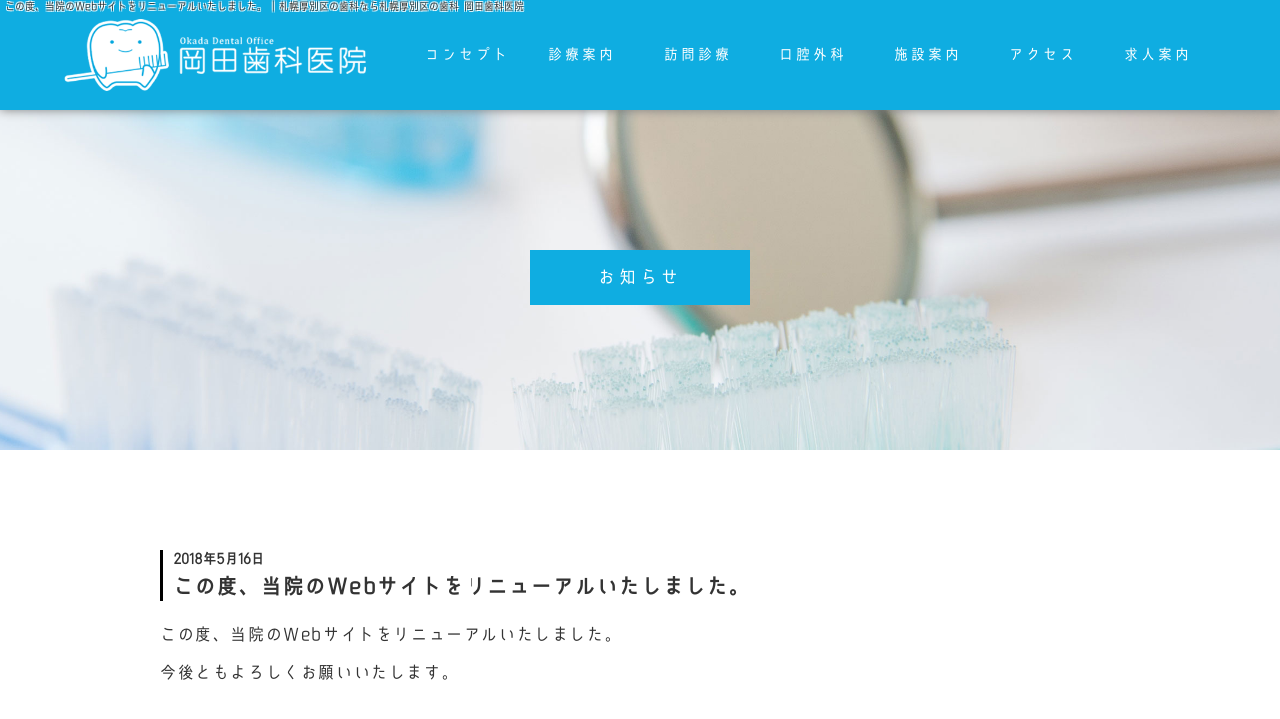

--- FILE ---
content_type: text/css
request_url: http://www.dent-okada.com/css/reset.css
body_size: 1390
content:
@import url(http://fonts.googleapis.com/earlyaccess/notosansjapanese.css);html,legend{color:#000}.a_b a,.a_g a,.a_w a{text-decoration:none}#yui3-css-stamp.cssreset,.br1024,.br480,.br740{display:none}html{background:#FFF}blockquote,body,code,dd,div,dl,dt,fieldset,form,h1,h2,h3,h4,h5,h6,input,legend,li,ol,p,pre,td,textarea,th,ul{margin:0;padding:0}table{border-collapse:collapse;border-spacing:0}fieldset,img{border:0}address,caption,cite,code,dfn,em,strong,th,var{font-style:normal;font-weight:400}ol,ul{list-style:none}caption,th{text-align:left}h1,h2,h3,h4,h5,h6{font-size:100%;font-weight:400}q:after,q:before{content:''}abbr,acronym{border:0;font-variant:normal}sup{vertical-align:text-top}sub{vertical-align:text-bottom}input,select,textarea{font-family:inherit;font-size:inherit;font-weight:inherit}@font-face{font-family:UtsukushiFONT;src:url(../webfont/UtsukushiFONT.woff) format("truetype");-ms-font-feature-settings:"normal";color:#000}@font-face{font-family:CenturyGothicStd-Bold;src:url(../webfont/CenturyGothicStd-Bold.woff) format("truetype");-ms-font-feature-settings:"normal";color:#000}@font-face{font-family:CenturyGothicStd;src:url(../webfont/CenturyGothicStd.woff) format("truetype");-ms-font-feature-settings:"normal";color:#000}@font-face{font-family:smart;src:url(../webfont/smart.woff) format("truetype");-ms-font-feature-settings:"normal";color:#000}body{font-family:smart;font-size:16px;overflow-x:hidden}#topcontrol{background-color:#0fade1;color:#FFF;font-size:40px;line-height:0;padding:0 10px 5px;z-index:999}p{line-height:1.8em;letter-spacing:.1em}.font16,.font18,.font20,.font22,.font24,.font26{line-height:normal}.img100 img{width:100%;height:auto}.container1280,.container1440,.container1520,.container1600,.container1720,.cy_container{width:97%;margin:0 auto}.a_h a,.cy_hover{-webkit-transition:.3s ease-in-out;-moz-transition:.3s ease-in-out;-o-transition:.3s ease-in-out;transition:.3s ease-in-out}.cy_container{max-width:960px}.container1440{max-width:1440px}.container1280{max-width:1280px}.container1720{max-width:1720px}.container1600{max-width:1600px}.container1520{max-width:1520px}.container710{width:94%;margin:0 auto;max-width:710px}.font{font-family:"ヒラギノ明朝 ProN W6",HiraMinProN-W6,"HG明朝E","ＭＳ Ｐ明朝","MS PMincho","MS 明朝",serif}.font0{font-family:"ヒラギノ明朝 ProN W3","Hiragino Mincho ProN","游明朝",YuMincho,"MS P明朝","MS PMincho",serif;-webkit-font-smoothing:antialiased;font-smoothing:antialiased;-webkit-tap-highlight-color:transparent}.font1{font-family:UtsukushiFONT}.font2{font-family:CenturyGothicStd-Bold}.font3{font-family:CenturyGothicStd}.font26{font-size:26px}.font24{font-size:24px}.font22{font-size:22px}.font20{font-size:20px}.font18{font-size:18px}.font16{font-size:16px}.posi{position:relative}#cy_h1{position:absolute;top:0;left:0;padding:0 5px;z-index:99999!important;font-size:10px;text-shadow:#fff 1px 1px 0,#fff -1px 1px 0,#fff 1px -1px 0,#fff -1px -1px 0}.z10,.z500{position:relative}.tel-link2,.tel-link2 a{text-decoration:none;color:inherit}.z500{z-index:500}.z10{z-index:10}.color_g{color:#43a11c}.a_w a{color:#FFF}.a_b a{color:#000}.a_g a{color:#43a11c}.brnone1024{display:block}@media only screen and (max-width:1024px){.cy_container{width:97%}.font22,.font24,.font26{font-size:18px}.font20{font-size:16px}.font16,.font18{font-size:14px}.br1024{display:block}.brnone1024{display:none}}@media only screen and (max-width:740px){body{font-size:13px}.container1280,.container1440,.container1520,.container1720,.cy_container{width:94%}.br740{display:block}.brnone740{display:none}}@media only screen and (max-width:480px){.br480{display:block}.brnone480{display:none}}

--- FILE ---
content_type: text/css
request_url: http://www.dent-okada.com/css/index.css
body_size: 6378
content:
@charset "utf-8";
.flex_div {
	display: -webkit-flex;
	display: -moz-flex;
	display: -ms-flex;
	display: -o-flex;
	display: flex;
	-webkit-flex-wrap: wrap; /* Safari */
	flex-wrap: wrap;
}
.flex_space_bet {
	-webkit-justify-content: space-between; /* Safari */
	justify-content: space-between;
}
.flex_center {
	-webkit-align-items: center; /* Safari */
	align-items: center;
}
.flex_space_aro {
	-webkit-justify-content: space-around; /* Safari */
	justify-content: space-around;
}
.flex_row {
	-webkit-flex-direction: row-reverse; /* Safari */
	flex-direction: row-reverse;
}
.flex_row_reverse {
	-webkit-flex-flow: row-reverse wrap-reverse;/*--- safari（PC）用 ---*/
	flex-flow: row-reverse wrap-reverse;
}


.flexslider {
    position: relative;
    width: 100%;
    height: 100vh;
}


#fade1 {
    background-image: url(../images/fade1.jpg);
}
#fade2 {
    background-image: url(../images/fade2.jpg);
}
#fade3 {
    background-image: url(../images/fade3.jpg);
}
#fade1,  #fade2,  #fade3 {
	position: relative;
    background-position: 50% ;
    background-repeat: no-repeat;
    background-size: cover;
	width: 100%;
    height: 100vh;
}





/**************************** index **********************************/

.iback1{
	background-image: url(../images/i1.jpg);
	position: relative;
	background-size: cover;
	background-position: 50%;
	width: 100%;
	height: 100vh;
}
.aback1,.rback1,.cback1,.fback1,.vback1,.pback1,.uback1{
	position: relative;
	background-size: cover;
	background-position: 50%;
	width: 100%;
	height: 450px;
}
.aback1{
	background-image: url(../images/a1.jpg);
}
.rback1{
	background-image: url(../images/r1.jpg);
}
.cback1{
	background-image: url(../images/c1.jpg);
}
.fback1{
	background-image: url(../images/f1.jpg);
}
.vback1{
	background-image: url(../images/v1.jpg);
}
.pback1{
	background-image: url(../images/p1.jpg);
}
.dback1{
	background-image: url(../images/d1.jpg);
}
.uback1{
	background-image: url(../images/u1.jpg);
}

.imenu{
	position: fixed!important;
	z-index: 9999;
	width: 100%;
	bottom: 0;
}
.amenu {
    position: fixed;
    width: 100%;
    z-index: 9999;
    background-color: #0fade1;
    padding: 0 5%;
    box-shadow: 0 0 10px grey;
}
.amenu1{
	display: flex;
	flex-wrap: wrap;
	justify-content: space-between;
	align-items: center;
}
.amenu10{
	width: 30%;
}
.amenu11 img{
	width: auto;
	height: 80px;
}
.amenu20{
	width: 70%;
}

.amenu12 ul{
	display: flex;
	flex-wrap: wrap;
	justify-content: space-between;
}
.amenu12 ul li {
    width: 14.28%;
    text-align: center;
    font-size: 16px;
}
.amenu12 ul li a{
	display: block;
	position: relative;
	color: #fff;
	text-decoration: none;
	letter-spacing: 3px;
    padding: 45px 0;
	
}
.amenu12 ul li a:after{
	display: none;
	-webkit-transition: 0.3s ease-in-out;
    -moz-transition: 0.3s ease-in-out;
    -o-transition: 0.3s ease-in-out;
    transition: 0.3s ease-in-out;
}
.amenu12 ul li a:hover:after{
	display: block;
	position: absolute;
	top: 91px;
	right: 0;
	bottom: 0;
	left: 0;
	margin: auto auto;
	content: "▲";
	color: #0d82a8;
	font-size: 20px;
}

#drop_nav{
	position: absolute;
	z-index: 0;
	top: 0;
	left: 0;
	width: 100%;
	padding: 45px 10%;
	background-color: #0fade1;
	box-shadow: 0 0 30px gray;
	color: #fff;
	font-size: 16px;
}
#drop_nav a{
	color: #fff;
}

 /******************
.amenu102 .pull{
	display: none;
}
.amenu102:hover .pull{
	display: block;
}
.pull{
	position: absolute;
	top: 100px;
	left: 0;
	width: 100%;
	padding: 60px 0;
	background-color: #0fade1;
	box-shadow: 0 0 30px gray;
}
.pull ul{
	display: flex;
	flex-wrap: wrap;
	justify-content: center;
}
.pull ul li{
	padding: 0 2.5%;
}
.pull ul li a{
	border-left: 8px solid #fff;
	padding-left: 10px;
}

**************************/



.atitle{
	position: absolute;
	top: 105px;
	right: 0;
	bottom: 0;
	left: 0;
	margin: auto auto;
	background-color: #0fade1;
	width: 220px;
	height: 55px;
	color: #fff;
}
.atitle p {
    text-align: center;
    vertical-align: middle;
    font-size: 17px;
    letter-spacing: 4px;
	padding-top: 12px;
}

#cy_footer{
	background-color: #0fade1;
	padding: 60px 0;
}
#cy_footer2{
	background-color: #0fade1;
	padding: 60px 0 150px 0;
}

.afooter1{
	width: 385px;
	display: block;
	margin: 0 auto;
	text-align: center;
}
.afooter2 img{
	width: 140px;
	height: auto;
}
.afooter3{
	margin: 60px 0;
	color: #fff;
}
.afooter3 p{
	line-height: 1.7;
}
.afooter3 span{
	font-size: 28px;
	letter-spacing: 5px;
}
.afooter4 a{
	color: #fff;
}

.iback2{
	position: absolute;
	top: 25px;
	right: 100px;
	font-size: 24px;
	color: #0fade1;
}
.iback2 img{
	position: relative;
	top: -2px;
	width: 25px;
	height: auto;
	margin-right: 13px;
}
.iback3{
	position: absolute;
	top: 32%;
	right: 80px;
	margin: auto auto;
	font-size: 60px;
	color: #0fade1;
}
.iback3 p{
	text-shadow: #fff 1px 1px 0px, #fff -1px 1px 0px,
             #fff 1px -1px 0px, #fff -1px -1px 0px;
}
.iback3 p span{
	position: relative;
	top: -70px;
	font-size: 13px;
}

.iback4{
	position: absolute;
	bottom: 18%;
	right: 68px;
}
.iback4 a{
	text-decoration: none;
}
.iback41{
	background-color: #fff;
	border-radius: 30px;
	display: block;
}
.iback40{
	color: #0fade1;
	font-size: 20px;
	padding-left: 20px;
	text-shadow: #fff 1px 1px 0px, #fff -1px 1px 0px,
             #fff 1px -1px 0px, #fff -1px -1px 0px;}
.iback41{
	margin-top: 5px;
}
.iback41 ul{
	display: flex;
	flex-wrap: wrap;
	justify-content: space-between;
}
.iback41 ul li{
	padding: 10px 20px;
}
.iback41 ul li:nth-child(1) p{
	color: #0fade1;
}
.iback41 ul li:nth-child(2) p{
	color: #333;
}

.i1{
	background-image: url(../images/i2.png);
	background-size: auto 230px;
	background-repeat: repeat;
	background-position: 50% 47%;
	width: 100%;
	padding: 110px 0;
	text-align: center;
}
.i1 a{
	text-decoration: none;
}
.i11{
	position: relative;
	font-size: 40px;
}
.i11:after{
	position: absolute;
	top: 38px;
	right: 0;
	bottom: 0;
	left: 0;
	margin: auto auto;
	content: "－ ご挨拶 －";
	color: #ee4141;
	font-size: 14px;
}
.i12{
	margin: 70px 0;
	line-height: 2.4;
}
.i13 p{
	border: 1px solid #0fade1;;
	background-color: #0fade1;
	border-radius: 30px;
	width: 280px;
	display: block;
	margin: 0 auto;
	padding: 8px 0;
	color: #fff;
-webkit-transition: 0.3s ease-in-out;
    -moz-transition: 0.3s ease-in-out;
    -o-transition: 0.3s ease-in-out;
    transition: 0.3s ease-in-out;
}
.i13 p:hover{
	border: 1px solid #0fade1;
	background-color: #fff;
	border-radius: 30px;
	width: 280px;
	display: block;
	margin: 0 auto;
	padding: 8px 0;
	color: #0fade1;
}

.i2{
	background-color: #f9ea6d;
	padding: 100px 0;
}
.i20{
	position: relative;
	font-size: 40px;
	text-align: center;
}
.i20:after{
	position: absolute;
	top: 38px;
	right: 0;
	bottom: 0;
	left: 0;
	margin: auto auto;
	content: "－ 診療案内 －";
	color: #ee4141;
	font-size: 14px;
}

.i21{
	margin-top: 80px;
}
.i21 ul{
	display: flex;
	flex-wrap: wrap;
	justify-content: space-between;
}
.i21 ul li{
	width: 33.333%;
	padding: 0 8%;
}
.i211 img{
	width: 100%;
}
.i2111{
	margin: 40px auto;
	width: 195px;
	min-height: 120px;
}

.i2 a{
	text-decoration: none;
}
.i23 p{
	border: 1px solid #0fade1;;
	background-color: #0fade1;
	border-radius: 30px;
	width: 220px;
	display: block;
	margin: 0 auto;
	padding: 8px 0;
	color: #fff;
	text-align: center;
-webkit-transition: 0.3s ease-in-out;
    -moz-transition: 0.3s ease-in-out;
    -o-transition: 0.3s ease-in-out;
    transition: 0.3s ease-in-out;
}
.i23 p:hover{
	border: 1px solid #0fade1;
	background-color: #fff;
	border-radius: 30px;
	width: 220px;
	display: block;
	margin: 0 auto;
	padding: 8px 0;
	color: #0fade1;
}

.i3{
	background-image: url(../images/i2.png);
	background-size: auto 230px;
	background-repeat: repeat;
	background-position: 50% 47%;
	width: 100%;
	padding: 110px 0;
	text-align: center;
}
.i3 a{
	text-decoration: none;
}
.i3 ul{
	display: flex;
	flex-wrap: wrap;
	justify-content: space-between;
	align-items: center;
}
.i3 ul li{
	width: 45%;
}
.i311 img{
	width: 100%;
}

.i30{
	position: relative;
	font-size: 40px;
	text-align: left;
}
.i30:after{
	position: absolute;
	top: 38px;
	right: 0;
	bottom: 0;
	left: 0;
	margin: auto auto;
	content: "－ 施設案内 －";
	color: #ee4141;
	font-size: 14px;
}
.i3121{
	margin: 60px 0;
	text-align: left;
}

.i33{
	float: right;
}
.i33 p{
	border: 1px solid #0fade1;;
	background-color: #0fade1;
	border-radius: 30px;
	width: 220px;
	display: block;
	margin: 0 auto;
	padding: 8px 0;
	color: #fff;
	text-align: center;
-webkit-transition: 0.3s ease-in-out;
    -moz-transition: 0.3s ease-in-out;
    -o-transition: 0.3s ease-in-out;
    transition: 0.3s ease-in-out;
}
.i33 p:hover{
	border: 1px solid #0fade1;
	background-color: #fff;
	border-radius: 30px;
	width: 220px;
	display: block;
	margin: 0 auto;
	padding: 8px 0;
	color: #0fade1;
}

.i4{
	margin-top: 80px;
}
.i4 ul{
	display: flex;
	flex-wrap: wrap;
	align-items: center;
}
.i4 ul li{
	width: 50%;
}
.i41{
	padding: 0 15%;
}
.i411{
	margin-top: 60px;
	font-size: 16px;
}
.i412{
	font-size: 18px;
}


.map_div1 {
  width: 100%;
  height: 700px;
}

.map_div1 iframe {
  width: 100%;
  height: 100%;
}









/************************* access *****************************/







.all{
	margin: 100px 0 150px 0;
}
.a1 ul{
	display: flex;
	flex-wrap: wrap;
	justify-content: space-between;
}
.a1 ul li{
	width: 47%;
}
.posi100{
	position: relative;
	height: 520px;
}
#map1 {
    position: absolute;
    top: 0;
    left: 0;
    width: 100%;
    height: 520px;
    overflow: hidden;
}
.posi1000{
	position: relative;
	height: 700px;
}
.map2 {
    height: 700px!important;
}
.a121{
	font-size: 24px;
	letter-spacing: 6px;
}
.a122{
	margin: 10px 0;
}
.a123{
	margin-top: 20px;
	position: relative;
	background-color: #0fade1;
	padding: 8px 0;
	color: #fff;
}
.a1000{
	position: absolute;
	top: 6px;
	left: 32px;
	width: 20px;
	height: auto;
}
.a1001{
	position: absolute;
	top: 8px;
	left: 30px;
	width: 23px;
	height: auto;
}
.a1230{
	position: absolute;
	top: 8px;
	right: 30px;
}
.a1231{
	position: absolute;
	top: 8px;
	right: 36px;
}
.a1232{
	text-align: center;
	letter-spacing: 5px;
}
.a124{
	margin: 30px 0;
	text-align: center;
	letter-spacing: 3px;
	line-height: 2;
}
.i412{
	font-size: 16px;
}
.map_div2 {
  width: 100%;
  height: 520px;
}

.map_div2 iframe {
  width: 100%;
  height: 100%;
}





table.type06{
	width: 100%;
}
table, th, td {
  border-collapse: collapse;
  border: 1px solid #0fade1;
  line-height: 1.5;
  text-align: center;
}

table.type06 th:nth-child(1) {
  width: 20%;
  padding: 7px;
  font-weight: bold;
  vertical-align: top;
  background: #0fade1;
  color: #ffffff;
}
table.type06 th:nth-child(n+2) {
  width: 10%;
  padding: 7px;
  font-weight: bold;
  vertical-align: top;
  background: #0fade1;
  color: #ffffff;
}

table.type06 td {
  width: 10px;
  padding: 12px;
  vertical-align: middle;
  color: #0fade1;
  letter-spacing: 2px;
}



/**************************** recruit *****************************/


.r1{
	background-color: #fff;
	box-shadow: 0 0 20px #cfcfcf;
	padding: 8% 10%;
}
.r10{
	display: flex;
	flex-wrap: wrap;
	justify-content: space-between;
}
.r100{
	width: 46%;
}
.r111 img{
	width: 100%;
	height: auto;
}
.r111 p{
	margin-top: 20px;
}
.r112{
	border-top: 1px solid #434343;
	border-bottom: 1px solid #434343;
}
.r1121{
	position: relative;
	top: -17px;
	text-align: center;
	background-color: #fff;
	width: 150px;
	display: block;
	margin: 0 auto;
	font-size: 18px;
	letter-spacing: 5px;
}
.r113{
	padding: 10px 0 40px 0;
	font-size: 16px;
}
.r113 ul{
	margin: 23px 0;
	display: flex;
	flex-wrap: wrap;
}
.r113 ul li:nth-child(1){
	width: 35%;
}
.rjyosyu{
	font-size: 13px;
}




/***************************** concept *******************************/



.c11{
	display: flex;
	flex-wrap: wrap;
	justify-content: space-between;
}
.c12{
	width: 45%;
}
.c13{
	width: 50%;
}
.c121{
	background-image: url(../images/c2.jpg);
	background-size: cover;
	background-position: 50% 0;
	width: 100%;
	height: 450px;
}
.c1311{
	font-size: 20px;
}
.c1311 span{
	font-size: 14px;
}
.c1312{
	margin-top: 20px;
}
.c1313{
	margin: 40px 0;
	position: relative;
	font-size: 24px;
	font-family: CenturyGothicStd;
	color: #0fade1;
}
.c1313 img{
	position: absolute;
	top: -25px;
	right: 70px;
	width: 55px;
	height: auto;
}
.c2{
	margin-top: 100px;
}
.c221{
	background-image: url(../images/c5.jpg);
	background-size: cover;
	background-position: 50% 0;
	width: 100%;
	height: 450px;
}


/************************* information ******************************/


.f1 ul{
	display: flex;
	flex-wrap: wrap;
	justify-content: space-between;
}
.f1 ul li{
	width: 45%;
}
.f1 ul li:nth-child(n+3){
	margin-top: 70px;
}
.f11 img{
	width: 100%;
}
.f111{
	border-left: 5px solid #1396e1;
	padding-left: 20px;
	font-size: 19px;
	margin: 25px 0 18px 0;
}


/************************* visit ******************************/


.v1{
	text-align: center;
	font-size: 16px;
}
.v112{
	position: relative;
}
.v110{
	padding: 0 10px;
	width: 180px;
}
.v2{
	margin-top: 80px;
}
.v21{
	position: relative;
	background-color: #fffded;
	padding: 40px 0;
}
.v21:after{
	position: absolute;
	z-index: 999;
	top: 372px;
	left: 0;
	bottom: 0;
	right: 0;
	margin: auto auto;
	width: 50px;
	height: 50px;
	content: "▼";
	font-size: 60px;
	color: #fffded;
}
.v22{
	width: 670px;
	display: block;
	margin: 0 auto;
}
.v22 ul{
	display: flex;
	flex-wrap: wrap;
	justify-content: space-between;
	align-items: center;
}
.v221{
	color: #0fade1;
	font-size: 180px;
}
.v222{
	width: 500px;
}
.v2221{
	font-size: 20px;
}
.v2222{
	margin-top: 15px;
}
.v20{
	position: relative;
	background-color: #fff;
	padding: 40px 0;
}
.v20:after{
	position: absolute;
	z-index: 999;
	top: 372px;
	left: 0;
	bottom: 0;
	right: 0;
	margin: auto auto;
	width: 50px;
	height: 50px;
	content: "▼";
	font-size: 60px;
	color: #fff;
}
.v23{
	position: relative;
	background-color: #fffded;
	padding: 20px 0;
}

.v3{
	margin-top: 100px;
}
.v31 ul{
	display: flex;
	flex-wrap: wrap;
	justify-content: space-between;
}
.v31 ul li{
	width: 17%;
}
.v311{
	border: 2px solid #0fade1;
	min-height: 250px;
	text-align: center;
}
.v3111{
	margin-top: 60px;
	font-size: 16px;
}
.v3112{
	margin-top: 15px;
	font-size: 14px;
}
.v32{
	margin-top: 60px;
}


/************************ prevention ***************************/


.p11{
	font-size: 20px;
}
.p11 span{
	font-size: 14px;
}
.p12{
	margin-top: 15px;
	border: 1px solid #0fade1;
	padding: 5px;
}
.p13{
	border: 1px solid #0fade1;
	padding: 3%;
}

.p21 ul{
	display: flex;
	flex-wrap: wrap;
	justify-content: space-between;
}
.p21 ul li:nth-child(1){
	width: 40%;
}
.p21 ul li:nth-child(2){
	width: 55%;
}
.p211{
	background-image: url(../images/p2.jpg);
	background-size: cover;
	background-position: 50% 0;
	width: 100%;
	height: 350px;
}
.p2121{
	font-size: 18px;
}
.p2{
	margin-top: 130px;
}
.p22{
	margin-top: 130px;
}
.p221{
	background-image: url(../images/p3.jpg);
	background-size: cover;
	background-position: 50% 0;
	width: 100%;
	height: 350px;
}



/*********************** denture ******************************/



.d2{
	margin-top: 100px;
}
.d21{
	display: flex;
	flex-wrap: wrap;
	justify-content: space-between;
}
.d22{
	width: 20%;
}
.d221{
	font-size: 18px;
	text-align: center;
}
.d221 img{
	margin-top: 20px;
	width: 80%;
}
.d23{
	width: 75%;
}
.d222{
	border: 2px solid #655e74;
	padding: 65px 5%;
}
.d222 ul{
	display: flex;
	flex-wrap: wrap;
	justify-content: space-between;
}
.d222 ul li{
	width: 46%;
}
.d22211{
	font-size: 18px;
}

.d3{
	margin-top: 100px;
}
.d3 ul{
	display: flex;
	flex-wrap: wrap;
	justify-content: space-between;
}
.d3 ul li{
	width: 42%;
}
.d3111{
	font-size: 18px;
}
.tyousyo{
	background-color: #0fade1;
	color: #fff;
	font-size: 13px;
	padding: 3px 15px;
}
.tansyo{
	background-color: #d9c938;
	color: #fff;
	font-size: 13px;
	padding: 3px 15px;
}

.d4{
	margin-top: 100px;
}
.d40{
	display: flex;
	flex-wrap: wrap;
	justify-content: space-between;
}
.d400{
	width: 43%;
}

.d42 ul{
	display: flex;
	flex-wrap: wrap;
	justify-content: space-between;
}
.d42 ul li{
	margin-top: 20px;
	width: 46%;
}
.d421{
	text-align: center;
}
.d421 img{
	width: 100%;
	height: auto;
}
.d421 p{
	margin-top: 10px;
}


/************************ common ******************************/


.m1 img{
	width: 100%;
	height: auto;
}
.m2 img{
	width: 100%;
	height: auto;
}



/********************** pediatric ***********************/


.e1{
	background-image: url(../images/e1.jpg);
	background-size: cover;
	background-position: 50% 0;
	width: 100%;
	height: 350px;
}
.e2{
	background-image: url(../images/e2.jpg);
	background-size: cover;
	background-position: 50% 0;
	width: 100%;
	height: 350px;
}
.e21 ul{
	display: flex;
	flex-wrap: wrap;
	justify-content: space-between;
}
.e21 ul li:nth-child(1){
	width: 55%;
}
.e21 ul li:nth-child(2){
	width: 40%;
}


/************************** periodontal *****************************/


.t1 img{
	width: 100%;
	height: auto;
}
.t2{
	background-image: url(../images/t2.jpg);
	background-size: cover;
	background-position: 50% 0;
	width: 100%;
	height: 350px;
}


/************************** cosmetic *****************************/


.s1{
	background-image: url(../images/s1.jpg);
	background-size: cover;
	background-position: 50% 0;
	width: 100%;
	height: 350px;
}
.s2{
	background-image: url(../images/s2.jpg);
	background-size: cover;
	background-position: 50% 0;
	width: 100%;
	height: 350px;
}

.s3{
	position: relative;
	margin-top: 100px;
}
.s3000{
	position: absolute;
	top: 0;
	right: 0;
	bottom: 0;
	left: 0;
	margin: auto auto;
	font-size: 50px;
	width: 50px;
	height: 50px;
	color: #0fade1;
}
.s3 ul{
	display: flex;
	flex-wrap: wrap;
	justify-content: space-between;
}
.s3 ul li{
	width: 50%;
}
.s31{
	border: 30px solid #f8f8f8;
	width: 530px;
	height: 530px;
	border-radius: 50%;
	display: table;
	margin: 0 auto;
}
.s30{
	display: table-cell;
	vertical-align: middle;
	padding: 0 13%;
}
.s311{
	text-align: center;
	font-size: 18px;
}



/**************************** orthodontic ***************************/


.n2{
	margin-top: 100px;
}
.n21{
	text-align: center;
	font-size: 18px;
}
.n22{
	margin-top: 60px;
}
.n22 ul{
	display: flex;
	flex-wrap: wrap;
	justify-content: space-between;
}
.n22 ul li{
	width: 27%;
}
.n23{
	position: relative;
	background-color: #fff;
	box-shadow: 0 0 20px #cfcfcf;
	text-align: center;
	padding: 15px 0;
}
.n24{
	background-color: #f8f8f8;
	padding: 15%;
	min-height: 300px;
}

.n3{
	margin-top: 100px;
	background-image: url(../images/n1.jpg);
	background-size: cover;
	background-position: 50% 0;
	width: 100%;
	height: 400px;
}
.n31{
	position: relative;
	top: -160px;
	background-color: #e5e5e5;
	margin: 0 5%;
	margin-bottom: -160px;
	padding: 60px 10%;
}
.n311{
	text-align: center;
	font-size: 18px;
}



/***************************** surgery ********************************/


.u1{
	text-align: center;
	border-bottom: 1px solid #0fade1;
	padding-bottom: 60px;
}
.u11{
	font-size: 22px;
}
.u12{
	line-height: 2.5;
}
.accordion {
    margin:0 0 10px;
	padding: 60px 0;
	width:100%;
}

	.displayNone {
		display: none;
	}

	.k_none {
		background-color: #f0fff4;
	}
	
	.k_switch {
		cursor:pointer;
		position: absolute;
		top: 40px;
		right: 80px;
		display: block;
		width: 100%;
		max-width: 350px;
		border: 1px solid #fff;
		border-radius: 10px;
		padding: 20px;
		text-align: center;
		color: #fff;
		text-decoration: none;
	}
		.pulse2 {
			position: absolute;
			right:20px;
			top:30px;
			font-size:24px;
		}
		
	.contentWrap {
		display: none;
	}
.takasa{
	margin-top: 60px;
}


.sborder{
	margin-top: 20px;
	border: 3px solid #eeeeee;
	border-radius: 50px;
}

.qa_switch {
    position: relative;
    width: 100%;
    cursor: pointer;
    text-decoration: none;
    display: table;
    padding: 30px 0;
    color: #1396e1;
}

.faq_cell2 {
	font-size: 22px;
	text-align: center;
}
.faq_cell2 a {
    text-decoration: none;
}
.faq_table {
    padding: 30px;
}
.faq_cell3 {
	font-size: 14px;
}

.none480{
	display: block;
}

.door ul{
	display: flex;
	flex-wrap: wrap;
}
.door ul li{
	width: 33.3%;
	padding: 0 7%;
	margin-top: 100px;
}
.door1 img{
	width: 100%;
}
.door1 a{
	text-decoration: none;
}
.door2{
	margin-top: 60px;
}




/*******************/

.padding100 {
	padding:100px 0;
}

.center_midashi{
	position: relative;
	font-size: 40px;
	text-align: center;
	line-height:1em;
}
.center_midashi span {
	display:block;
	margin-top:10px;
	color: #ee4141;
	font-size: 14px;
}

.news_flex {
	display:flex;
	justify-content:space-between;
}

.news_left {
	width:48%;
}

	.news_list {
		min-height:280px;
	}
	.news_list a{
		display:table;
		width:100%;
		color:#000;
		text-decoration:none;
		padding:15px 0;
	}
	
		.n_cell1 {
			display:table-cell;
			width:150px;
			vertical-align:top;
		}
		.n_cell2 {
			display:table-cell;
			vertical-align:top;
		}
		
		
	
.news_right {
	width:48%;
}



/************/

.insta_bg {
	background:url(../images/bg.jpg) left 0/319px 370px repeat;
	position:relative;
}
/*
.insta_bg:before {
	content:"";
	position:absolute;
	top:0;
	left:0;
	border-top:3px solid #0fade1;
	width:80%;
}
.insta_bg:after {
	content:"";
	position:absolute;
	bottom:0;
	right:0;
	border-top:3px solid #0fade1;
	width:80%;
}
*/
.insta_logo {
	display:flex;
	justify-content:center;
	align-items:center;
}
.insta_logo li{
	padding:0 30px;
}

.insta_img {
	text-align:center;
	padding-top:40px;
}

.insta_p {
	padding:40px 0;
	text-align:center;
	font-size:26px;
}



@media only screen and (min-width: 1700px) {
	
	
	
}
@media only screen and (max-width: 1699px) {
	
	
	
}
@media only screen and (max-width: 1600px) {
.i4{
	margin-top: 0;
}
.i4 ul{
	flex-direction: column-reverse;
}
.i4 ul li {
    width: 100%;
}	
.posi1000 {
    position: relative;
    height: 450px;
}
.map2{
	height: 450px!important;
}
.i41 {
    padding: 40px 3% 100px;
}
.i411{
	text-align: center;
}
.i30{
	text-align: center;
}
.i411 {
    margin-top: 40px;
    font-size: 16px;
}
.map_div1 {
  width: 100%;
  height: 450px;
}

.map_div1 iframe {
  width: 100%;
  height: 100%;
}
	
	
}
@media only screen and (max-width: 1500px) {
	.v31 ul{
		justify-content: center;
	}
.v31 ul li {
	margin-top: 40px;
	padding: 0 2%;
    width: 33.333%;
}
	.v32{
		text-align: center;
	}
.block1500{
	display: block;
}

	
	
}
@media only screen and (max-width: 1440px) {
.amenu12 ul li {
    width: 14.28%;
    text-align: center;
    font-size: 14px;
}
	.d221{
		font-size: 16px;
	}
#drop_nav{
	position: absolute;
	z-index: 0;
	top: 0;
	left: 0;
	width: 100%;
	padding: 45px 10%;
	background-color: #0fade1;
	box-shadow: 0 0 30px gray;
	color: #fff;
	font-size: 14px;
}
.amenu12 ul li a:hover:after{
	display: block;
	position: absolute;
	top: 89px;
	right: 0;
	bottom: 0;
	left: 0;
	margin: auto auto;
	content: "▲";
	color: #0d82a8;
	font-size: 20px;
}

	
	
}
@media only screen and (max-width: 1287px) {
.r100 {
    width: 100%;
}
	.r111 p {
   text-align: center;
}
	.r100:nth-child(2){
		margin-top: 60px;
	}
.s3 ul li {
    width: 45%;
}
.s31 {
    border: 30px solid #f8f8f8;
    width: 100%;
    height: 450px;
    border-radius: 0;
    display: table;
    margin: 0 auto;
}
.d3 ul li {
    width: 47%;
}
.d400 {
    width: 47%;
}
.n22 ul li {
    width: 30%;
}


	
	
	
}
@media only screen and (max-width: 1200px) {
.a1 ul li {
    width: 100%;
}	
	.a12{
		margin-top: 40px;
	}
	.a121{
		text-align: center;
	}
	.a122{
		text-align: center;
	}
.i21 ul li {
    width: 33.333%;
    padding: 0 6%;
}
	
	
}
@media only screen and (max-width: 1100px) {
	
	
	
}
@media only screen and (max-width: 1024px) {
.amenu20 {
    display: none;
}	
.amenu {
    background-color: #0fade1;
    padding: 10px 5%;
}
.amenu11 img {
    width: auto;
    height: 54px;
}
.atitle {
    display: table;
    position: absolute;
    top: 70px;
    right: 0;
    bottom: 0;
    left: 0;
    margin: auto auto;
    background-color: #0fade1;
    width: 220px;
    height: 55px;
    color: #fff;
}
.f1 ul li {
    width: 47%;
}
.v31 ul li {
	margin-top: 20px;
    width: 100%;
}

.v311 {
    border: 2px solid #0fade1;
    min-height: auto;
    text-align: center;
	padding: 40px 0;
}
.v3111 {
    margin-top: 0;
    font-size: 16px;
}
.c12 {
    width: 100%;
}
.c13 {
    width: 100%;
	margin-top: 20px;
}

.c1313 {
    margin: 10px 0;
    position: relative;
    font-size: 18px;
    font-family: CenturyGothicStd;
    color: #0fade1;
}
.c1313 img {
    display: none;
}
.c2 {
    margin-top: 60px;
}
.p2 {
    margin-top: 60px;
}
.p21 ul li:nth-child(1) {
    width: 100%;
}
.p21 ul li:nth-child(2) {
	margin-top: 20px;
    width: 100%;
}
.p22 {
    margin-top: 60px;
}
.e21 ul{
	flex-direction: column-reverse;
}
.e21 ul li:nth-child(1) {
	margin-top: 20px;
    width: 100%;
}
.e21 ul li:nth-child(2) {
    width: 100%;
}
.s2 {
    background-image: url(../images/s2.jpg);
    background-size: cover;
    background-position: 50% 0;
    width: 100%;
    height: 250px;
}
.s3 ul li {
    width: 100%;
}
.s3 ul li:nth-child(2) {
    margin-top: 100px;
}
.s3000 {
    position: absolute;
    top: -50px;
    right: 0;
    bottom: 0;
    left: 0;
    margin: auto auto;
    font-size: 50px;
    width: 50px;
    height: 50px;
    color: #0fade1;
}
.d22 {
    width: 100%;
}
.d221{
	font-size: 16px;
}
.d221 img {
    margin-top: 20px;
    max-width: 180px;
	width: 100%;
}
.d23 {
	margin-top: 20px;
    width: 100%;
}
.d3 {
    margin-top: 60px;
}
.d3 ul li {
    width: 100%;
}
.d3 ul li:nth-child(1) {
    order: 0;
}
.d3 ul li:nth-child(2) {
	margin-top: 40px;
    order: 3;
}
.d3 ul li:nth-child(3) {
    order: 1;
}
.d3 ul li:nth-child(4) {
    order: 4;
}
.d3 ul li:nth-child(5) {
    order: 2;
}
.d3 ul li:nth-child(6) {
    order: 5;
}
.n2 {
    margin-top: 60px;
}
.n22 ul li {
    width: 100%;
}
.n24 {
    background-color: #f8f8f8;
    padding: 5%;
    min-height: auto;
}
.n3 {
    margin-top: 100px;
    background-image: url(../images/n1.jpg);
    background-size: cover;
    background-position: 50% 0;
    width: 100%;
    height: 300px;
}
.n31 {
    position: static;
    background-color: #e5e5e5;
    margin: 0;
    margin-bottom: 0;
    padding: 60px 3%;
}
#drop_nav {
    display: none;
}
.imenu{
	position: fixed!important;
	z-index: 999;
	width: 100%;
	top: 0;
	bottom: auto;
}
.iback2 {
    display: none;
}
.iback3 {
    position: absolute;
    top: 40%;
    right: 43px;
    margin: auto auto;
    font-size: 60px;
    color: #0fade1;
}
.iback4 {
    position: absolute;
    bottom: 4%;
    right: 35px;
}
	
.iback3 {
    position: absolute;
    top: 40%;
    right: 34px;
    margin: auto auto;
    font-size: 50px;
    color: #0fade1;
}	
.iback3 p span {
    position: relative;
    top: -60px;
    font-size: 11px;
}
.iback41 ul li {
    padding: 5px 5%;
}
.i21 ul li {
    width: 33.333%;
    padding: 0 4%;
}
.i23 p {
    width: 100%;
}
.i23 p:hover{
	width: 100%;
}
#cy_footer2 {
    background-color: #0fade1;
    padding: 60px 0;
}
	.block1024{
		display: block;
	}

/*******************/

.padding100 {
	padding:40px 0;
}

.center_midashi{
	font-size: 40px;
	line-height:1em;
}
.center_midashi span {
	margin-top:0px;
	font-size: 14px;
}

.news_flex {
	display:block;
}

.news_left {
	width:100%;
}

	.news_list {
		min-height:0;
		margin-bottom:20px;
	}
	.news_list a{
		display:table;
		width:100%;
		color:#000;
		text-decoration:none;
		padding:15px 0;
	}
	
		.n_cell1 {
			display:table-cell;
			width:150px;
			vertical-align:top;
		}
		.n_cell2 {
			display:table-cell;
			vertical-align:top;
		}
		
		
	
.news_right {
	width:100%;
	margin-top:60px;
}

/************/

.insta_bg {
	background:url(../images/bg.jpg) left 0/219px 270px repeat;
	position:relative;
}
/*
.insta_logo {
	display:block;
	text-align:center;
}
.insta_logo li{
	padding:10px 0;
}
*/
.insta_logo li:nth-child(1) img{
	width:240px;
	height:auto;
}
.insta_logo li:nth-child(2) img{
	width:30px;
	height:auto;
}
.insta_logo li:nth-child(3) img{
	width:240px;
	height:auto;
}

.insta_img {
	text-align:center;
	padding-top:40px;
}
.insta_img img{
	width:200px;
	height:auto;
}


	
}
@media only screen and (max-width: 900px) {
.d4 {
    margin-top: 60px;
}
.d400 {
    width: 100%;
}
.d42 ul li {
    margin-top: 20px;
    width: 48%;
}
	
	
}
@media only screen and (max-width: 800px) {
.i2111 {
    margin: 20px auto;
    width: 170px;
    min-height: 100px;
}
	
	
}
@media only screen and (max-width: 700px) {
.v21 {
    position: relative;
    background-color: #fffded;
    padding: 40px 0 70px 0;
}
.v20 {
    position: relative;
    background-color: #fff;
    padding: 40px 0 70px 0;
}
.v22 {
    width: 94%;
    display: block;
    margin: 0 auto;
	text-align: center;
}	
.v23 {
    position: relative;
    background-color: #fffded;
    padding: 40px 0 70px 0;
}
.v221 {
    color: #0fade1;
    font-size: 80px;
}
.v22 ul li {
    width: 100%;
}

.v222 {
    width: 100%;
}
.v21:after {
    position: absolute;
    z-index: 999;
    top: 350px;
    left: 0;
    bottom: 0;
    right: 0;
    margin: auto auto;
    width: 50px;
    height: 50px;
    content: "▼";
    font-size: 60px;
    color: #fffded;
}
.v20:after {
    position: absolute;
    z-index: 999;
    top: 348px;
    left: 0;
    bottom: 0;
    right: 0;
    margin: auto auto;
    width: 50px;
    height: 50px;
    content: "▼";
    font-size: 60px;
    color: #fff;
}

/************/

.insta_logo {
	display:block;
	text-align:center;
}
.insta_logo li{
	padding:10px 0;
}

.insta_logo li:nth-child(1) img{
	width:180px;
	height:auto;
}
.insta_logo li:nth-child(2) img{
	width:20px;
	height:auto;
}
.insta_logo li:nth-child(3) img{
	width:200px;
	height:auto;
}

.insta_img {
	padding-top:20px;
}
.insta_img img{
	width:150px;
	height:auto;
}

.insta_p {
	padding:20px 0;
	font-size:20px;
}
	
}
@media only screen and (max-width: 640px) {
.amenu {
    background-color: #0fade1;
    padding: 14px 5%;
}	
.atitle {
    display: table;
    position: absolute;
    top: 43px;
    right: 0;
    bottom: 0;
    left: 0;
    margin: auto auto;
    background-color: #0fade1;
    width: 220px;
    height: 55px;
    color: #fff;
}
.all {
    margin: 60px 0 80px 0;
}
.block640{
	display: block;
}
.linenone{
	display: none;
}
.f1 ul li:nth-child(n+3) {
    margin-top: auto;
}
.f1 ul li {
	margin-top: 20px!important;
    width: 100%;
}
	
.u1 {
    text-align: center;
    border-bottom: 1px solid #0fade1;
    padding-bottom: 50px;
}
.u12{
	text-align: left;
	padding: 0 3%;
}
.accordion {
    margin: 0 0 10px;
    padding: 40px 0;
    width: 100%;
}
.v3 {
    margin-top: 40px;
}
.v32 {
    margin-top: 30px;
}
.d222 {
    border: 2px solid #655e74;
    padding: 40px 5%;
}
.d222 ul li {
    width: 100%;
}
.d222 ul li:nth-child(2) {
	margin-top: 20px;
    width: 100%;
}
.d2 {
    margin-top: 40px;
}
.n2 {
    margin-top: 40px;
}
.n21 {
    text-align: center;
    font-size: 16px;
}
.iback3 {
    position: absolute;
    top: 0;
    left: 0;
	bottom: 0;
	right: 0;
    margin: auto auto;
    font-size: 31px;
	width: 280px;
	height: 50px;
    color: #0fade1;
}
.iback3 p{
	line-height: 0.7;
	text-align: center;
}
.iback3 p span {
    position: relative;
    top: 0;
    font-size: 11px;
}
.iback1 {
    background-image: url(../images/i1.png);
    position: relative;
    background-size: cover;
    background-position: 30%;
    width: 100%;
    height: 100vh;
}
	.i21 ul{
		justify-content: space-around;
	}
.i21 ul li {
    width: 48%;
    padding: 0 4%;
}
.i21 ul li:nth-child(3) {
   margin-top: 40px;
}

.i3 ul li {
    width: 100%;
}
.i3 ul li:nth-child(2){
	margin-top: 40px;
}
	
#fade1 {
	position: relative;
    background-position: 30% ;
    background-repeat: no-repeat;
    background-size: cover;
	width: 100%;
    height: 100vh;
}
#fade2 {
	position: relative;
    background-position: 60% ;
    background-repeat: no-repeat;
    background-size: cover;
	width: 100%;
    height: 100vh;
}
#fade3 {
	position: relative;
    background-position: 50% ;
    background-repeat: no-repeat;
    background-size: cover;
	width: 100%;
    height: 100vh;
}




/*******************/
.news_left {
	width:100%;
}
	.news_list a{
		padding:10px 0;
	}
	
		.n_cell1 {
			display:table-cell;
			width:120px;
			vertical-align:top;
		}
		.n_cell2 {
			display:table-cell;
			vertical-align:top;
		}
		
		
	
.news_right {
	width:100%;
}


	
}
@media only screen and (max-width: 480px) {
.aback1, .rback1, .cback1, .fback1, .vback1, .pback1, .uback1 {
    position: relative;
    background-size: cover;
    background-position: 58%;
    width: 100%;
    height: 300px;
}
	
.amenu11 img {
    width: auto;
    height: 45px;
}
	
.all {
    margin: 60px 0 80px 0;
}
.a1000 {
    position: absolute;
    top: 6px;
    left: 10px;
    width: 17px;
    height: auto;
}
.a1001 {
    position: absolute;
    top: 8px;
    left: 10px;
    width: 18px;
    height: auto;
}
.a1230 {
    position: absolute;
    top: 8px;
    right: 10px;
}
.a1231 {
    position: absolute;
    top: 8px;
    right: 10px;
}
.a1232{
	font-size: 12px;
}

.block480{
	display: block;
}
table.type06 td {
    width: 10px;
    padding: 8px;
    vertical-align: middle;
    color: #0fade1;
    letter-spacing: 2px;
}
table.type06 th:last-child {
    display: none;
}
table.type06 td:last-child {
    display: none;
}
.posi100{
	position: relative;
	height: 350px;
}
#map1 {
    position: absolute;
    top: 0;
    left: 0;
    width: 100%;
    height: 350px;
    overflow: hidden;
}
.afooter2 img {
    width: 100px;
    height: auto;
}
.afooter3 {
    margin: 40px 0;
    color: #fff;
}
.afooter3 span {
    font-size: 20px;
    letter-spacing: 5px;
}
.r1 {
    background-color: #fff;
    box-shadow: 0 0 20px #cfcfcf;
    padding: 8% 6%;
}
.r111 p {
    text-align: left;
}
.r113{
	text-align: center;
	padding: 0 0 30px 0;
}
.r113 ul li:nth-child(1) {
    width: 100%;
}
.r113 ul li:nth-child(2) {
    width: 100%;
}
	.r113{
		font-size: 14px;
	}
	.r114{
		font-size: 18px!important;
	}
.faq_cell2 {
    font-size: 18px;
    text-align: center;
}
.qa_switch {
    position: relative;
    width: 100%;
    cursor: pointer;
    text-decoration: none;
    display: table;
    padding: 20px 0;
    color: #1396e1;
}
.pulse2 {
    position: absolute;
    right: 20px;
    top: 14px;
    font-size: 24px;
}
.v110 {
    padding: 0 10px;
    width: 110px;
}
	.v2222{
		text-align: left;
	}
.v21 {
    position: relative;
    background-color: #fffded;
    padding: 20px 0 50px 0;
}
.c121 {
    background-image: url(../images/c2.jpg);
    background-size: cover;
    background-position: 50% 0;
    width: 100%;
    height: 250px;
    display: block;
    margin: 0 auto;
}
.c2 {
    margin-top: 40px;
}
.c221 {
    background-image: url(../images/c5.jpg);
    background-size: cover;
    background-position: 50% 0;
    width: 100%;
    height: 250px;
}
.p13 {
    border: 1px solid #0fade1;
    padding: 5%;
}
	
.s3 {
    position: relative;
    margin-top: 60px;
}
.s1 {
    background-image: url(../images/s1.jpg);
    background-size: cover;
    background-position: 50% 0;
    width: 100%;
    height: 250px;
}
.s30 {
    display: table-cell;
    vertical-align: middle;
    padding: 0 5%;
}
.s31 {
    border: 20px solid #f8f8f8;
    width: 100%;
    height: 350px;
    border-radius: 0;
    display: table;
    margin: 0 auto;
}
.afooter1 {
    width: 280px;
    display: block;
    margin: 0 auto;
    text-align: center;
}
.p11 {
    font-size: 17px;
}
.d222 {
    border: 2px solid #655e74;
    padding: 30px 5%;
}
.d42 ul li {
    margin-top: 20px;
    width: 100%;
}
.p211 {
    background-image: url(../images/p2.jpg);
    background-size: cover;
    background-position: 50% 0;
    width: 100%;
    height: 250px;
}
.p221 {
    background-image: url(../images/p3.jpg);
    background-size: cover;
    background-position: 50% 0;
    width: 100%;
    height: 250px;
}
.p2 {
    margin-top: 40px;
}
.p22 {
    margin-top: 40px;
}
.n22 {
    margin-top: 40px;
}
.n3 {
    margin-top: 40px;
    background-image: url(../images/n1.jpg);
    background-size: cover;
    background-position: 50% 0;
    width: 100%;
    height: 250px;
}
.n31 {
    position: static;
    background-color: #e5e5e5;
    margin: 0;
    margin-bottom: 0;
    padding: 40px 3%;
}
.e1 {
    background-image: url(../images/e1.jpg);
    background-size: cover;
    background-position: 50% 0;
    width: 100%;
    height: 250px;
}
.e2 {
    background-image: url(../images/e2.jpg);
    background-size: cover;
    background-position: 50% 0;
    width: 100%;
    height: 250px;
}
.t2 {
    background-image: url(../images/t2.jpg);
    background-size: cover;
    background-position: 50% 0;
    width: 100%;
    height: 250px;
}
.iback4 {
    position: absolute;
    bottom: 4%;
	left: 3%;
    right: auto;
	width: 94%;
}
.iback41 {
    padding: 10px 0;
}
.iback41 ul li {
    padding: 0 5%;
}
.iback41 ul li:nth-child(1) p{
	font-size: 14px;
}
.none480{
	display: none;
}
.i1 {
    background-image: url(../images/i2.png);
    background-size: auto 230px;
    background-repeat: repeat;
    background-position: 50% 47%;
    width: 100%;
    padding: 40px 0;
    text-align: center;
}
.i12 {
    line-height: 2.4;
    text-align: left;
	width: 94%;
    margin: 40px auto;
}
.i2 {
    background-color: #f9ea6d;
    padding: 40px 0;
}
.i21 {
    margin-top: 40px;
}
.i21 ul li {
   width: 100%;
}
	.i21 ul li:nth-child(2){
		margin-top: 40px;
	}
	.i211{
		text-align: center;
	}
.i211 img {
    width: 80%;
}
.i2111 {
    margin: 20px auto;
    width: 170px;
    min-height: auto;
}
.i23 p {
    width: 250px;
}
.i23 p:hover{
	width: 250px;
}
.i3 {
    background-image: url(../images/i2.png);
    background-size: auto 230px;
    background-repeat: repeat;
    background-position: 50% 47%;
    width: 100%;
    padding: 40px 0;
    text-align: center;
}
	.i30{
		text-align: center;
	}
	.i33{
		float: none;
	}
.i3121 {
    margin: 40px 0;
    text-align: left;
}
.i412 {
    font-size: 14px;
}
.posi1000{
	position: relative;
	height: 350px;
}
.map2 {
    height: 350px!important;
}
.a124 {
    margin: 20px 0;
    text-align: center;
    letter-spacing: 3px;
    line-height: 2;
}
.i41 {
    padding: 40px 3% 60px;
}
.map_div1 {
  width: 100%;
  height: 350px;
}

.map_div1 iframe {
  width: 100%;
  height: 100%;
}

.map_div2 {
  width: 100%;
  height: 350px;
}

.map_div2 iframe {
  width: 100%;
  height: 100%;
}




	
	
}
@media only screen and (max-width: 390px) {
.block390{
	display: block;
}	
table.type06 td {
    width: 10px;
    padding: 5px;
    vertical-align: middle;
    color: #0fade1;
    letter-spacing: 2px;
}

	
}


--- FILE ---
content_type: text/css
request_url: http://www.dent-okada.com/css/temple.css
body_size: 1930
content:
@media only screen and (min-width: 1024px){
/*・・・	パディング	・・・・・・・・・・・・・・・・・・・・・・・・・*/
.pt-1 {
	padding-top:1px;
}
.pt-2 {
	padding-top:2px;
}
.pt-3 {
	padding-top:3px;
}
.pt-4 {
	padding-top:4px;
}
.pt-5 {
	padding-top:5px;
}
.pt-6 {
	padding-top:6px;
}
.pt-7 {
	padding-top:7px;
}
.pt-8 {
	padding-top:8px;
}
.pt-9 {
	padding-top:9px;
}

.pt-10 {
	padding-top:10px;
}
.pt-12 {
	padding-top:12px;
}


.pt-15 {
	padding-top:15px;
}

.pt-20 {
	padding-top:20px;
}

.pt-25 {
	padding-top:25px;
}

.pt-30 {
	padding-top:30px;
}

.pt-32 {
	padding-top:32px;
}

.pt-35 {
	padding-top:35px;
}

.pt-40 {
	padding-top:40px;
}

.pt-45 {
	padding-top:45px;
}

.pt-50 {
	padding-top:50px;
}

.pt-55 {
	padding-top:55px;
}

.pt-60 {
	padding-top:60px;
}

.pt-65 {
	padding-top:65px;
}

.pt-70 {
	padding-top:70px;
}

.pt-75 {
	padding-top:75px;
}

.pt-80 {
	padding-top:80px;
}

.pt-85 {
	padding-top:85px;
}

.pt-90 {
	padding-top:90px;
}

.pt-95 {
	padding-top:95px;
}

.pt-100 {
	padding-top:100px;
}

.pt-105 {
	padding-top:105px;
}

.pt-110 {
	padding-top:110px;
}


.pt-120 {
	padding-top:120px;
}

.pt-150 {
	padding-top:150px;
}


.pt-140 {
	padding-top:140px;
}


/************/
.pl-1 {
	padding-left:1px;
}
.pl-2 {
	padding-left:2px;
}
.pl-3 {
	padding-left:3px;
}
.pl-4 {
	padding-left:4px;
}
.pl-5 {
	padding-left:5px;
}
.pl-6 {
	padding-left:6px;
}
.pl-7 {
	padding-left:7px;
}
.pl-8 {
	padding-left:8px;
}
.pl-9 {
	padding-left:9px;
}

.pl-10 {
	padding-left:10px;
}

.pl-15 {
	padding-left:15px;
}

.pl-20 {
	padding-left:20px;
}

.pl-25 {
	padding-left:25px;
}

.pl-30 {
	padding-left:30px;
}

.pl-35 {
	padding-left:35px;
}

.pl-40 {
	padding-left:40px;
}

.pl-45 {
	padding-left:45px;
}

.pl-50 {
	padding-left:50px;
}

.pl-55 {
	padding-left:55px;
}

.pl-60 {
	padding-left:60px;
}

.pl-65 {
	padding-left:65px;
}

.pl-70 {
	padding-left:70px;
}

.pl-75 {
	padding-left:75px;
}

.pl-80 {
	padding-left:80px;
}

.pl-85 {
	padding-left:85px;
}

.pl-90 {
	padding-left:90px;
}

.pl-95 {
	padding-left:95px;
}

.pl-100 {
	padding-left:100px;
}

.pl-105 {
	padding-left:105px;
}

.pl-130 {
	padding-left:130px;
}


/**********************/
.pr-1 {
	padding-right:1px;
}
.pr-2 {
	padding-right:2px;
}
.pr-3 {
	padding-right:3px;
}
.pr-4 {
	padding-right:4px;
}
.pr-5 {
	padding-right:5px;
}
.pr-6 {
	padding-right:6px;
}
.pr-7 {
	padding-right:7px;
}
.pr-8 {
	padding-right:8px;
}
.pr-9 {
	padding-right:9px;
}

.pr-10 {
	padding-right:10px;
}
.pr-12 {
	padding-right:12px;
}
.pr-15 {
	padding-right:15px;
}

.pr-20 {
	padding-right:20px;
}

.pr-25 {
	padding-right:25px;
}
.pr-30 {
	padding-right:30px;
}

.pr-35 {
	padding-right:35px;
}
.pr-40 {
	padding-right:40px;
}

.pr-45 {
	padding-right:45px;
}

.pr-50 {
	padding-right:50px;
}

.pr-55 {
	padding-right:55px;
}

.pr-60 {
	padding-right:60px;
}

.pr-65 {
	padding-right:65px;
}

.pr-70 {
	padding-right:70px;
}

.pr-75 {
	padding-right:75px;
}

.pr-80 {
	padding-right:80px;
}

.pr-85 {
	padding-right:85px;
}

.pr-90 {
	padding-right:90px;
}

.pr-95 {
	padding-right:95px;
}

.pr-100 {
	padding-right:100px;
}

.pr-105 {
	padding-right:105px;
}

/**********************/

.pb-10 {
	padding-bottom:10px;
}

.pb-15 {
	padding-bottom:15px;
}

.pb-20 {
	padding-bottom:20px;
}

.pb-25 {
	padding-bottom:25px;
}

.pb-30 {
	padding-bottom:30px;
}

.pb-35 {
	padding-bottom:35px;
}

.pb-40 {
	padding-bottom:40px;
}

.pb-45 {
	padding-bottom:45px;
}

.pb-50 {
	padding-bottom:50px;
}

.pb-55 {
	padding-bottom:55px;
}

.pb-60 {
	padding-bottom:60px;
}

.pb-65 {
	padding-bottom:65px;
}

.pb-70 {
	padding-bottom:70px;
}

.pb-75 {
	padding-bottom:75px;
}

.pb-80 {
	padding-bottom:80px;
}

.pb-85 {
	padding-bottom:85px;
}

.pb-90 {
	padding-bottom:90px;
}

.pb-95 {
	padding-bottom:95px;
}

.pb-100 {
	padding-bottom:100px;
}

.pb-105 {
	padding-bottom:105px;
}



/*・・・	マージン	・・・・・・・・・・・・・・・・・・・・・・・・・*/

.mt-10 {
	margin-top:10px;
}

.mt-15 {
	margin-top:15px;
}

.mt-20 {
	margin-top:20px;
}

.mt-25 {
	margin-top:25px;
}

.mt-30 {
	margin-top:30px;
}

.mt-35 {
	margin-top:35px;
}

.mt-50 {
	margin-top:40px;
}

.mt-45 {
	margin-top:45px;
}

.mt-50 {
	margin-top:50px;
}

.mt-55 {
	margin-top:55px;
}

.mt-60 {
	margin-top:60px;
}

.mt-65 {
	margin-top:65px;
}

.mt-70 {
	margin-top:70px;
}

.mt-75 {
	margin-top:75px;
}

.mt-80 {
	margin-top:80px;
}

.mt-85 {
	margin-top:85px;
}

.mt-90 {
	margin-top:90px;
}

.mt-95 {
	margin-top:95px;
}

.mt-100 {
	margin-top:100px;
}

.mt-105 {
	margin-top:105px;
}

/************/

.ml-10 {
	margin-left:10px;
}

.ml-15 {
	margin-left:15px;
}

.ml-20 {
	margin-left:20px;
}

.ml-25 {
	margin-left:25px;
}

.ml-30 {
	margin-left:30px;
}

.ml-35 {
	margin-left:35px;
}

.ml-40 {
	margin-left:40px;
}

.ml-45 {
	margin-left:45px;
}

.ml-50 {
	margin-left:50px;
}

.ml-55 {
	margin-left:55px;
}

.ml-60 {
	margin-left:60px;
}

.ml-65 {
	margin-left:65px;
}

.ml-70 {
	margin-left:70px;
}

.ml-75 {
	margin-left:75px;
}

.ml-80 {
	margin-left:80px;
}

.ml-85 {
	margin-left:85px;
}

.ml-90 {
	margin-left:90px;
}

.ml-95 {
	margin-left:95px;
}

.ml-100 {
	margin-left:100px;
}

.ml-105 {
	margin-left:105px;
}
/**********************/

.mr-10 {
	margin-right:10px;
}

.mr-15 {
	margin-right:15px;
}

.mr-20 {
	margin-right:20px;
}

.mr-25 {
	margin-right:25px;
}

.mr-30 {
	margin-right:30px;
}

.mr-35 {
	margin-right:35px;
}

.mr-40 {
	margin-right:40px;
}

.mr-45 {
	margin-right:45px;
}

.mr-50 {
	margin-right:50px;
}

.mr-55 {
	margin-right:55px;
}

.mr-60 {
	margin-right:60px;
}

.mr-65 {
	margin-right:65px;
}

.mr-70 {
	margin-right:70px;
}

.mr-75 {
	margin-right:75px;
}

.mr-80 {
	margin-right:80px;
}

.mr-85 {
	margin-right:85px;
}

.mr-90 {
	margin-right:90px;
}

.mr-95 {
	margin-right:95px;
}

.mr-100 {
	margin-right:100px;
}

.mr-105 {
	margin-right:105px;
}

/*********************/

.mb-10 {
	margin-bottom:10px;
}

.mb-15 {
	margin-bottom:15px;
}

.mb-20 {
	margin-bottom:20px;
}

.mb-25 {
	margin-bottom:25px;
}

.mb-30 {
	margin-bottom:30px;
}

.mb-35 {
	margin-bottom:35px;
}

.mb-40 {
	margin-bottom:40px;
}

.mb-45 {
	margin-bottom:45px;
}

.mb-50 {
	margin-bottom:50px;
}

.mb-55 {
	margin-bottom:55px;
}

.mb-60 {
	margin-bottom:60px;
}

.mb-65 {
	margin-bottom:65px;
}

.mb-70 {
	margin-bottom:70px;
}

.mb-75 {
	margin-bottom:75px;
}

.mb-80 {
	margin-bottom:80px;
}

.mb-85 {
	margin-bottom:85px;
}

.mb-90 {
	margin-bottom:90px;
}

.mb-95 {
	margin-bottom:95px;
}

.mb-100 {
	margin-bottom:100px;
}

.mb-105 {
	margin-bottom:105px;
}

/*・・・・・・・・・・・・・・・・・・・・・・・・・・・・・・・・・・・・・・・*/
/*・・・・・・・・・・・・・・・・・・・・・・・・・・・・・・・・・・・・・・・*/
.f-left {
	float:left;
}

.f-right {
	float:right;
}

.clear {
	clear:both;
}
/*・・・・・	ボーダー	・・・・・・・・・・・・・・・・・・・・・・・・・・・・・・・・・・*/
.bt-black {
	border-top:1px solid #000;
}

.bb-black {
	border-bottom:1px solid #000;
}

.bt-glay {
	border-top:1px solid #999;
}

.bb-gray {
	border-bottom:1px solid #999;
}

.bt-glay2 {
	border-top:1px solid #CCC;
}

.bb-gray2 {
	border-bottom:1px solid #CCC;
}


/*・・・・・	フォント	・・・・・・・・・・・・・・・・・・・・・・・・・・・・・・・・・・*/
.t-10 {
	font-size:10px;
}
.t-11 {
	font-size:11px;
}

.t-12 {
	font-size:12px;
}

.t-13 {
	font-size:13px;
}
.t-14 {
	font-size:14px;
}

.t-16 {
	font-size:16px;
}

.t-18 {
	font-size:18px;
}

.t-20 {
	font-size:20px;
}

.t-22 {
	font-size:22px;
}

.t-24 {
	font-size:24px;
}

.t-26 {
	font-size:26px;
}

.t-28 {
	font-size:28px;
}

.t-29 {
	font-size:29px;
}

.t-30 {
	font-size:30px;
}

.t-hi15 {
	line-height:1.5em;
}

.t-hi16 {
	line-height:1.6em;
}

.t-hi17 {
	line-height:1.7em;
}

.t-hi18 {
	line-height:1.8em;
}

.t-hi19 {
	line-height:1.9em;
}

.t-hi20 {
	line-height:2em;
}

.t-hi21 {
	line-height:2.1em;
}

.t-hi22 {
	line-height:2.2em;
}

.t-hi23 {
	line-height:2.3em;
}

.t-hi24 {
	line-height:2.4em;
}

.t-hi25 {
	line-height:2.5em;
}

.t-hi26 {
	line-height:2.6em;
}

.t-hi27 {
	line-height:2.7em;
}

.t-hi28 {
	line-height:2.8em;
}



/*・・・・・	テキストアーライン	・・・・・・・・・・・・・・・・・・・・・・・・・・・・・・・・・・*/
.ta-l {
	text-align:left;
}

.ta-r {
	text-align:right;
}

.ta-c {
	text-align:center;
}





}
.t-b {
	font-weight:bold;
}
.white {
	color:#FFF;
}

.t-red {
	color:#c50119;
	font-weight:bold;
}

.border {
	border:1px solid #000;
}


.clearfix:after{
  content: "."; 
  display: block; 
  height: 0; 
  font-size:0;	
  clear: both; 
  visibility:hidden;
}


.pb-5 {
	padding-bottom:5px;
}

.mt-5 {
	margin-top:5px;
}


.w30 {
	width:30%;
}
.w31 {
	width:31%;
}
.w32 {
	width:32%;
}
.w33 {
	width:33%;
}
.w34 {
	width:34%;
}
.w35 {
	width:35%;
}
.w36 {
	width:36%;
}
.w37 {
	width:37%;
}
.w38 {
	width:38%;
}
.w39 {
	width:39%;
}
.w40 {
	width:40%;
}
.w41 {
	width:41%;
}
.w42 {
	width:42%;
}
.w43 {
	width:43%;
}
.w44 {
	width:44%;
}
.w45 {
	width:45%;
}
.w46 {
	width:46%;
}
.w47 {
	width:47%;
}
.w48 {
	width:48%;
}
.w49 {
	width:49%;
}
.w50 {
	width:50%;
}
.w51 {
	width:51%;
}
.w52 {
	width:52%;
}
.w53 {
	width:53%;
}
.w54 {
	width:54%;
}
.w55 {
	width:55%;
}
.w56 {
	width:56%;
}
.w57 {
	width:57%;
}
.w58 {
	width:58%;
}
.w59 {
	width:59%;
}
.w60 {
	width:60%;
}
.w61 {
	width:61%;
}
.w62 {
	width:62%;
}
.w63 {
	width:63%;
}
.w64 {
	width:64%;
}
.w65 {
	width:65%;
}
.w66 {
	width:66%;
}
.w67 {
	width:67%;
}
.w68 {
	width:68%;
}
.w69 {
	width:69%;
}
.w70 {
	width:70%;
}




--- FILE ---
content_type: text/css
request_url: http://www.dent-okada.com/css/sptemple.css
body_size: 1720
content:
@media only screen and (max-width:1023px){
/* ----------------------------------------------------------------- */
/*  CSS Reset
/* ----------------------------------------------------------------- */

/*・・・	パディング	・・・・・・・・・・・・・・・・・・・・・・・・・*/
.sppt-5 {
	padding-top:5px;
}

.sppt-10 {
	padding-top:10px;
}

.sppt-15 {
	padding-top:15px;
}

.sppt-20 {
	padding-top:20px;
}

.sppt-25 {
	padding-top:25px;
}

.sppt-30 {
	padding-top:30px;
}

.sppt-35 {
	padding-top:35px;
}

.sppt-40 {
	padding-top:40px;
}

.sppt-45 {
	padding-top:45px;
}

.sppt-50 {
	padding-top:50px;
}

.sppt-55 {
	padding-top:55px;
}

.sppt-60 {
	padding-top:60px;
}

.sppt-65 {
	padding-top:65px;
}

.sppt-70 {
	padding-top:70px;
}

.sppt-75 {
	padding-top:75px;
}

.sppt-80 {
	padding-top:80px;
}

.sppt-85 {
	padding-top:85px;
}

.sppt-90 {
	padding-top:90px;
}

.sppt-95 {
	padding-top:95px;
}

.sppt-100 {
	padding-top:100px;
}

.sppt-105 {
	padding-top:105px;
}

/************/

.sppl-5 {
	padding-left:5px;
}
.sppl-10 {
	padding-left:10px;
}

.sppl-15 {
	padding-left:15px;
}

.sppl-20 {
	padding-left:20px;
}

.sppl-25 {
	padding-left:25px;
}

.sppl-30 {
	padding-left:30px;
}

.sppl-35 {
	padding-left:10px;
}

.sppl-40 {
	padding-left:40px;
}

.sppl-45 {
	padding-left:45px;
}

.sppl-50 {
	padding-left:50px;
}

.sppl-55 {
	padding-left:55px;
}

.sppl-60 {
	padding-left:60px;
}

.sppl-65 {
	padding-left:65px;
}

.sppl-70 {
	padding-left:70px;
}

.sppl-75 {
	padding-left:75px;
}

.sppl-80 {
	padding-left:80px;
}

.sppl-85 {
	padding-left:85px;
}

.sppl-90 {
	padding-left:90px;
}

.sppl-95 {
	padding-left:95px;
}

.sppl-100 {
	padding-left:100px;
}

.sppl-105 {
	padding-left:105px;
}

.sppl-130 {
	padding-left:130px;
}

/**********************/


.sppr-5 {
	padding-right:5px;
}

.sppr-10 {
	padding-right:10px;
}

.sppr-15 {
	padding-right:15px;
}

.sppr-20 {
	padding-right:20px;
}

.sppr-25 {
	padding-right:25px;
}
.sppr-30 {
	padding-right:30px;
}

.sppr-35 {
	padding-right:35px;
}
.sppr-40 {
	padding-right:40px;
}

.sppr-45 {
	padding-right:45px;
}

.sppr-50 {
	padding-right:50px;
}

.sppr-55 {
	padding-right:55px;
}

.sppr-60 {
	padding-right:60px;
}

.sppr-65 {
	padding-right:65px;
}

.sppr-70 {
	padding-right:70px;
}

.sppr-75 {
	padding-right:75px;
}

.sppr-80 {
	padding-right:80px;
}

.sppr-85 {
	padding-right:85px;
}

.sppr-90 {
	padding-right:90px;
}

.sppr-95 {
	padding-right:95px;
}

.sppr-100 {
	padding-right:100px;
}

.sppr-105 {
	padding-right:105px;
}

/**********************/

.sppb-10 {
	padding-bottom:10px;
}

.sppb-15 {
	padding-bottom:15px;
}

.sppb-20 {
	padding-bottom:20px;
}

.sppb-25 {
	padding-bottom:25px;
}

.sppb-30 {
	padding-bottom:30px;
}

.sppb-35 {
	padding-bottom:35px;
}

.sppb-40 {
	padding-bottom:40px;
}

.sppb-45 {
	padding-bottom:45px;
}

.sppb-50 {
	padding-bottom:50px;
}

.sppb-55 {
	padding-bottom:55px;
}

.sppb-60 {
	padding-bottom:60px;
}

.sppb-65 {
	padding-bottom:65px;
}

.sppb-70 {
	padding-bottom:70px;
}

.sppb-75 {
	padding-bottom:75px;
}

.sppb-80 {
	padding-bottom:80px;
}

.sppb-85 {
	padding-bottom:85px;
}

.sppb-90 {
	padding-bottom:90px;
}

.sppb-95 {
	padding-bottom:95px;
}

.sppb-100 {
	padding-bottom:100px;
}

.sppb-105 {
	padding-bottom:105px;
}



/*・・・	マージン	・・・・・・・・・・・・・・・・・・・・・・・・・*/

.spmt-10 {
	margin-top:10px;
}

.spmt-15 {
	margin-top:15px;
}

.spmt-20 {
	margin-top:20px;
}

.spmt-25 {
	margin-top:25px;
}

.spmt-30 {
	margin-top:30px;
}

.spmt-35 {
	margin-top:35px;
}

.spmt-50 {
	margin-top:40px;
}

.spmt-45 {
	margin-top:45px;
}

.spmt-50 {
	margin-top:50px;
}

.spmt-55 {
	margin-top:55px;
}

.spmt-60 {
	margin-top:60px;
}

.spmt-65 {
	margin-top:65px;
}

.spmt-70 {
	margin-top:70px;
}

.spmt-75 {
	margin-top:75px;
}

.spmt-80 {
	margin-top:80px;
}

.spmt-85 {
	margin-top:85px;
}

.spmt-90 {
	margin-top:90px;
}

.spmt-95 {
	margin-top:95px;
}

.spmt-100 {
	margin-top:100px;
}

.spmt-105 {
	margin-top:105px;
}

/************/

.spml-10 {
	margin-left:10px;
}

.spml-15 {
	margin-left:15px;
}

.spml-20 {
	margin-left:20px;
}

.spml-25 {
	margin-left:25px;
}

.spml-30 {
	margin-left:30px;
}

.spml-35 {
	margin-left:35px;
}

.spml-40 {
	margin-left:40px;
}

.spml-45 {
	margin-left:45px;
}

.spml-50 {
	margin-left:50px;
}

.spml-55 {
	margin-left:55px;
}

.spml-60 {
	margin-left:60px;
}

.spml-65 {
	margin-left:65px;
}

.spml-70 {
	margin-left:70px;
}

.spml-75 {
	margin-left:75px;
}

.spml-80 {
	margin-left:80px;
}

.spml-85 {
	margin-left:85px;
}

.spml-90 {
	margin-left:90px;
}

.spml-95 {
	margin-left:95px;
}

.spml-100 {
	margin-left:100px;
}

.spml-105 {
	margin-left:105px;
}
/**********************/

.spmr-10 {
	margin-right:10px;
}

.spmr-15 {
	margin-right:15px;
}

.spmr-20 {
	margin-right:20px;
}

.spmr-25 {
	margin-right:25px;
}

.spmr-30 {
	margin-right:30px;
}

.spmr-35 {
	margin-right:35px;
}

.spmr-40 {
	margin-right:40px;
}

.spmr-45 {
	margin-right:45px;
}

.spmr-50 {
	margin-right:50px;
}

.spmr-55 {
	margin-right:55px;
}

.spmr-60 {
	margin-right:60px;
}

.spmr-65 {
	margin-right:65px;
}

.spmr-70 {
	margin-right:70px;
}

.spmr-75 {
	margin-right:75px;
}

.spmr-80 {
	margin-right:80px;
}

.spmr-85 {
	margin-right:85px;
}

.spmr-90 {
	margin-right:90px;
}

.spmr-95 {
	margin-right:95px;
}

.spmr-100 {
	margin-right:100px;
}

.spmr-105 {
	margin-right:105px;
}

/*********************/

.spmb-10 {
	margin-bottom:10px;
}

.spmb-15 {
	margin-bottom:15px;
}

.spmb-20 {
	margin-bottom:20px;
}

.spmb-25 {
	margin-bottom:25px;
}

.spmb-30 {
	margin-bottom:30px;
}

.spmb-35 {
	margin-bottom:35px;
}

.spmb-40 {
	margin-bottom:40px;
}

.spmb-45 {
	margin-bottom:45px;
}

.spmb-50 {
	margin-bottom:50px;
}

.spmb-55 {
	margin-bottom:55px;
}

.spmb-60 {
	margin-bottom:60px;
}

.spmb-65 {
	margin-bottom:65px;
}

.spmb-70 {
	margin-bottom:70px;
}

.spmb-75 {
	margin-bottom:75px;
}

.spmb-80 {
	margin-bottom:80px;
}

.spmb-85 {
	margin-bottom:85px;
}

.spmb-90 {
	margin-bottom:90px;
}

.spmb-95 {
	margin-bottom:95px;
}

.spmb-100 {
	margin-bottom:100px;
}

.spmb-105 {
	margin-bottom:105px;
}

/*・・・・・・・・・・・・・・・・・・・・・・・・・・・・・・・・・・・・・・・*/

.spclearfix:after{
  content: ".sp"; 
  display: block; 
  height: 0; 
  font-size:0;	
  clear: both; 
  visibility:hidden;
}

.spclear {
	clear:both;
}
.spf-left {
	float:left;
}

.spf-right {
	float:right;
}

/*・・・・・	ボーダー	・・・・・・・・・・・・・・・・・・・・・・・・・・・・・・・・・・*/
.spborder {
	border:1px solid #000;
}

.spbt-black {
	border-top:1px solid #000;
}

.spbb-black {
	border-bottom:1px solid #000;
}

.spbt-glay {
	border-top:1px solid #999;
}

.spbb-gray {
	border-bottom:1px solid #999;
}


/*・・・・・	フォント	・・・・・・・・・・・・・・・・・・・・・・・・・・・・・・・・・・*/

.spt-12 {
	font-size:12px;
}

.spt-14 {
	font-size:14px;
}

.spt-16 {
	font-size:16px;
}

.spt-18 {
	font-size:18px;
}

.spt-20 {
	font-size:20px;
}

.spt-22 {
	font-size:22px;
}

.spt-24 {
	font-size:24px;
}

.spt-26 {
	font-size:26px;
}

.spt-28 {
	font-size:28px;
}

.spt-29 {
	font-size:29px;
}

.spt-30 {
	font-size:30px;
}

.spt-b {
	font-weight:bold;
}

.spt-red {
	color:#F00;
}

.spt-hi15 {
	line-height:1.5em;
}

.spt-hi16 {
	line-height:1.6em;
}

.spt-hi17 {
	line-height:1.7em;
}

.spt-hi18 {
	line-height:1.8em;
}

.spt-hi19 {
	line-height:1.9em;
}

.spt-hi20 {
	line-height:2em;
}

.spt-hi21 {
	line-height:2.1em;
}

.spt-hi22 {
	line-height:2.2em;
}

.spt-hi23 {
	line-height:2.3em;
}

.spt-hi24 {
	line-height:2.4em;
}

.spt-hi25 {
	line-height:2.5em;
}

.spt-hi26 {
	line-height:2.6em;
}

.spt-hi27 {
	line-height:2.7em;
}

.spt-hi28 {
	line-height:2.8em;
}


/*・・・・・	テキストアーライン	・・・・・・・・・・・・・・・・・・・・・・・・・・・・・・・・・・*/
.spta-l {
	text-align:left;
}

.spta-r {
	text-align:right;
}

.spta-c {
	text-align:center;
}


.sppb-0 {
	padding-bottom:0 !important;
}

}

@media only screen and (max-width:740px){

.w30,.w31,.w32,.w33,.w34,.w35,.w36,.w37,.w38,.w39,.w40,.w41,.w42,.w43,.w44,.w45,.w46,.w47,.w48,.w49,.w50,.w51,.w52,.w53,.w54,.w55,.w56,.w57,.w58,.w59,.w60,.w61,.w62,.w63,.w64,.w65,.w66,.w67,.w68,.w69,.w70 {
	width:100%;
}

.minimt-20 {
	margin-top:20px;
}

.minimt-50 {
	margin-top:40px;
}
	
}





--- FILE ---
content_type: text/css
request_url: http://www.dent-okada.com/css/side_menu.css
body_size: 872
content:
@charset "utf-8";#menu3,#spmenu{cursor:pointer}div.accordion_right{position:fixed;top:0;right:0;box-sizing:border-box;width:100%;max-width:260px;height:100%;padding-top:15px;text-align:left;font-size:12px;background:#0fade1;z-index:9999;display:none;overflow-y:scroll}.accordion_right::-webkit-scrollbar{display:none}div.accordion_right>ul>li>a{display:block;color:#fff;font-size:14px;text-decoration:none;border-bottom:1px solid #fff;cursor:pointer;padding:15px 10px;position:relative}.sp_ac a{background:#f4c816}.sp_ac a li a{background:#FFF}.sp_ac .sub a{background:#f4c816!important}div.accordion_right>ul{width:100%;height:100%;display:block;overflow:auto;margin:0 auto;padding-top:20px;list-style:none}div.accordion_right>ul>li>a.active:after,div.accordion_right>ul>li>a:after{font-size:12px;position:absolute;right:12px;top:16px;color:#2f7f99}#spmenu,.mf-right{right:0;text-align:center}div.accordion_right>ul>li>ul{display:none;list-style:none}div.accordion_right>ul>li>ul>li>a{display:block;color:#0fade1;font-size:13px;background-color:#FFF;border-bottom:1px solid #0fade1;padding:10px;position:relative;text-decoration:none}div.accordion_right>ul>li>ul>li>a:hover{background-color:#fffdbc}#menu3,#sptel a{background-color:#FFF;color:#0fade1;font-weight:700}.accordion_right li:nth-child(n+2) span{display:block;font-size:10px}#spmenu{margin-right:auto;display:block;color:#FFF;font-weight:700;position:fixed;z-index:9999;top:0;background-color:#0fade1;margin-top:-3px;padding:7px 20px 8px;overflow:hidden;font-size:34px;border-left:2px solid #FFF}#spmenu span{display:block;font-size:12px;margin-top:-3px}#menu3{display:block;width:100px;height:30px;line-height:30px;text-align:center;float:right;margin-right:10px}.btn{padding-top:5px;height:50px}#sptel{position:absolute;top:15px;left:10px;z-index:99999}#sptel a,.accordion_right{position:relative}#sptel a{z-index:99999;padding:2px 15px}.fa-mobile-alt{font-size:20px!important;display:table-cell!important;vertical-align:middle}#sptel span{padding:5px 0 5px 8px;display:table-cell;vertical-align:middle;font-size:11px}.mf-right{position:absolute;top:0;border-left:1px solid #FFF;padding:11px 0 15px;width:60px;color:#FFF;font-size:18px!important}#spbox{display:none}@media only screen and (max-width:1024px){#spbox{display:block}}@media only screen and (max-width:640px){#spmenu{margin-right:auto;display:block;color:#FFF;text-align:center;font-weight:700;cursor:pointer;z-index:9999;top:0;right:0;background-color:#0fade1;margin-top:-3px;padding:18px 19px 19px;overflow:hidden;font-size:24px}}@media only screen and (max-width:480px){#spmenu{margin-top:-3px;padding:14px 0;font-size:24px;width:70px}}

--- FILE ---
content_type: text/css
request_url: http://www.dent-okada.com/css/nav.css
body_size: 574
content:
@charset "utf-8";
.phone_navOver {
    display: none;
}
@media only screen and (max-width:999px) {

	.nav-icon {
    position: absolute;
    right: 25px;
    top: 32px;
    font-size: 30px;
    z-index: 9999999999;
    color: #fff;
}
	.nav-icon i{
       text-shadow: 1px 1px 20px #000;
}
		.phone-nav i{
       text-shadow: 1px 1px 20px #000;
}

	.phone-nav {
    position: fixed;
    top: 0;
    left: 0;
    display: none;
    width: 100%;
    height: 100vh;
    background-color: rgba(0,0,0,.5);
	overflow-x: scroll;
    z-index: 9999999;
    padding: 45px 0;
}
	.navinPhone {
    position: absolute;
    font-size: 30px;
    color: #fff;
    top: 35px;
    right: 66px;
}
.e88 {
    display: -webkit-flex;
    display: -moz-flex;
    display: -ms-flex;
    display: -o-flex;
    display: flex;
    -webkit-align-items: center;
    -webkit-justify-content: center;
    align-items: center;
    justify-content: center;
    height: 100%;
}
	.phone-nav ul {
    text-align: center;
    width: 100%;
}
	.phone-nav li {
    padding: 13px 0;
    list-style-type: none;
}
	.phone-nav li a {
    color: #fff;
    font-size: 1.5em;
		    text-shadow: 1px 1px 10px #000, -1px 1px 10px #000, 1px -1px 10px #000, -1px -1px 10px #000;
}
}
@media only screen and (max-width:999px) {
	.phone_navOver {
    display: block;
}
}
@media only screen and (max-width:480px) {
	.phone_bg {

    height: 75px;

}
	.phone_bg .phone_logo img {
    height: 40px;
  
}
.nav-icon {
    top: 20px;
}
	.navinPhone {
    top:20px;
}
	.phone-nav li {
    padding: 10px 0;
}
	.phone-nav li a {
    font-size: 1.2em;
}
}


--- FILE ---
content_type: text/css
request_url: http://www.dent-okada.com/wp_okada/wp-content/themes/okada/style.css
body_size: 1671
content:
@charset "UTF-8";
/*
Theme Name: okada
Theme URI: http://www.prime-strategy.co.jp/download/
Description: This is our original theme.
Author: Prime Strategy Co.,Ltd.
Author URI:　http://www.prime-strategy.co.jp/
Version:1.0
*/

.more_n a {
	display:block;
}
.more_b a {
	display:block;
}
#news_in {
		margin-top:20px;
	}
	
	#news_in li {
		padding:10px;
		border-bottom:1px dashed #000;
	}
	
	#news_in img {
		width:100%;
		height:auto;
	}
	
	.n_t {
		color:#ec6d74;
		padding:5px 0 0;
		line-height:normal;
		font-weight:bold;
	}
	
	#news_in a {
		text-decoration:none;
		color:#000;
	}

#contact_title {
	color:#d20001;
	font-size:18px;
	font-weight:bold;
	border-bottom:1px solid #d20001;
}

#contact_table {
	width:100%;
	margin-top:10px;
}

#contact_table th{
	width:150px;
	padding:15px 0;
}
#contact_table td{
	padding:15px 15px;
}

#hissukoumoku {
	margin-top:20px;
	text-align:center;
	font-weight:bold;
}

.pb {
	padding-bottom:100px;
}


.mi_n {
	font-size:18px;
	font-weight:bold;
	border-bottom:1px solid #000;
}

.imgimg img {
	width:100%;
	height:auto;
}

.n_n li {
	border-bottom:1px dashed #aaa;
	font-size:16px;
}

.newstime {
	display:block;
	margin-bottom:2px;
	color:#ea5514;
}

	.newstime a {
		color:#000;
	}

.time {
	font-size:12px !important;
}

.web {
	font-size:14px !important;
}

.left_img {
	width:25%;
	float:left;
}

	.left_img img {
		width:100%;
		height:auto;
	}

.right_text {
	float:right;
	width:73%;
}
.blue {
	color:#46b1d1;
	font-weight:bold;
}
.n-header {
	border-left:3px solid #000;
	padding-left:10px;
	margin-bottom:10px;
	font-weight:bold;
	margin-top:10px;
}

.yellow {
	font-size:13px !important;
}

.wptitle {
	font-size:20px !important;
	line-height:1.4em;
	margin-top:5px;
}


.imgnews img {
	width:31%;
	height:auto;
	margin:0 0 20px 2%;
}
.imgnews iframe {
	width:100%;
	height:700px;
}
.imgnews p {
	font-size:16px;
	padding-top:10px;
}

.view {
	text-align:center;
	margin-top:40px;
	border:2px solid #000;
}

.view a {
	text-decoration:none;
	display:block;
	padding:10px 0;
	color:#000;
	font-weight:bold;
}

.left_img2 {
	width:20%;
	float:left;
}

	.left_img2 img {
		width:100%;
		height:auto;
	}

.right_text2 {
	float:right;
	width:78%;
}

#news_naka {
	margin-top:20px;
}

#news_naka li {
	padding:7px 0;
	border-bottom:1px dashed #aaa;
}

#news_naka li a {
	text-decoration:none;
	color:#000;
}

.ta-r {
	text-align:right;
}

#animal {
	margin-bottom:40px;
}

#animal li {
	float:left;
	width:25%;
	margin:20px 0;
}

#animal li a{
	text-decoration:none;
	color:#000;

}

#animal li:nth-child(4n+1) {
	clear:both;
}

#animal li img {
	width:100%;
	height:auto;
	border-radius:10px;
}


.w95_auto {
	width:95%;
	margin:0 auto;
}

.animal_text {
	margin-top:10px;
}

.web2 {
	font-weight:bold;
}

.hover_animal {
	opacity:0.5;
}

.news_list li {
	padding:7px 0;
	border-bottom:1px dashed #aaa;
}

.leftnews {
	float:left;
	width:25%;
}

	.leftnews img {
		width:100%;
		height:auto;
	}

.rightnews {
	float:right;
	width:73%;
}

.one {
	width:110px;
	display:block;
	float:left;
}

.hokkaido {
	background-color:#ec5e18;
	padding:1px 5px;
	color:#FFF;
	border-radius:5px;
	font-weight:bold;
	width:70px;
	text-align:center;
	display:block;
	float:left;
}

.day {
	background-color:#11cf66;
	padding:1px 5px;
	color:#FFF;
	border-radius:5px;
	font-weight:bold;
	width:70px;
	text-align:center;
	display:block;
	float:left;
}

.threespan {
	display:block;
	float:right;
	width:490px;
	padding-left:10px;
}

.threespan2 {
	display:block;
	float:right;
	width:470px;
	padding-left:10px;
}

.span1 {
	background-color:#ec5e18;
	padding:1px 5px;
	color:#FFF;
	border-radius:5px;
	font-weight:bold;
	width:100px;
	text-align:center;
	display:block;
}

.span2 {
	background-color:#11cf66;
	padding:1px 5px;
	color:#FFF;
	border-radius:5px;
	font-weight:bold;
	width:100px;
	text-align:center;
	display:block;
}

.infonew img {
	width:100%;
	height:auto;
	border:1px solid #284891;
}


.infonew li {
	float:left;
	width:33.33%;
	padding:20px 0;
}

.w_95 {
	width:95%;
	margin:0 auto;
}

.infonew a {
	text-decoration:none;
	color:#000;
}

.hissu {
	color:#E70003;
}

.size {
	width:100%;
}

.area {
	width:100%;
	height:150px;
}


#submit li {
	float:left;
	width:50%;
	margin:0px auto 0;
	font-weight:bold;
}

#kakunin {
	width:40%;
	margin:40px auto 0;
}


.www {
	width:80%;
	margin:0 auto;
}

.soshin {
	width:100%;
	margin:0 auto;
	border:2px solid #000;
	padding:10px 0;
	background-color:#FFF !important;
    cursor:pointer;
    -webkit-transition: 0.3s ease-in-out;  
       -moz-transition: 0.3s ease-in-out;  
         -o-transition: 0.3s ease-in-out;  
            transition: 0.3s ease-in-out;  
}

.soshin:hover {
	background-color:#000;
	color:#FFF;
    filter: alpha(opacity=60);  
}

.reset {
	background: -webkit-gradient(linear, left top, left bottom, color-stop(1.00, #b0870c), color-stop(0.48, #bd9406), color-stop(0.01, #b0870c));
	background: -webkit-linear-gradient(top, #b0870c 1%, #bd9406 48%, #b0870c 100%);
	background: -moz-linear-gradient(top, #b0870c 1%, #bd9406 48%, #b0870c 100%);
	background: -o-linear-gradient(top, #b0870c 1%, #bd9406 48%, #b0870c 100%);
	background: -ms-linear-gradient(top, #b0870c 1%, #bd9406 48%, #b0870c 100%);
	background: linear-gradient(top, #b0870c 1%, #bd9406 48%, #b0870c 100%);
	border:2px solid #000;
	color:#000;
	width:100%;
	padding:15px 0;
}

.contact_title {
	margin:20px 0 5px;
	font-weight:bold;
}

.nnn {
	margin-top:40px;
}

.nnn a {
	color:#000;
	text-decoration:none;
}

.nnn .f-left {
	float:left;
}
.nnn .f-left a{
	border:1px solid #ADADAD;
	padding:2px 10px;
}


.nnn .f-right {
	float:right;
}
.nnn .f-right a{
	border:1px solid #ADADAD;
	padding:2px 10px;
}

#soshin input{
	text-indent:-9999px;
}


@media only screen and (max-width:1000px){
#news_in {
		margin-top:20px;
	}
	
	#news_in li {
	}
	
	#news_in img {
		width:100%;
		height:auto;
	}
	
	.n_t {
		color:#ec6d74;
		padding:5px 0 0;
		line-height:normal;
		font-weight:bold;
	}
	
	#news_in a {
		text-decoration:none;
		color:#000;
	}


}
@media only screen and (max-width:780px){


.yellow {
	font-size:12px !important;
}

.wptitle {
	font-size:16px !important;
}
.imgnews p {
	font-size:14px;
	padding-top:10px;
}

#contact_table th{
	width:100px;
	padding:15px 0;
}

.dis_b {
	display:block;
}

#news_in {
	margin-top:20px;
}

#news_in {
		margin-top:20px;
	}
	
	#news_in li {
	}
	
	#news_in img {
		width:100%;
		height:auto;
	}
	
	.n_t {
		color:#ec6d74;
		padding:5px 0 0;
		line-height:normal;
		font-weight:bold;
	}
	
	#news_in a {
		text-decoration:none;
		color:#000;
	}

}


@media only screen and (max-width:480px){

.yellow {
	font-size:12px;
}

.wptitle {
	font-size:14px;
	line-height:normal;
}

.mi_n {
	font-size:14px;
	font-weight:bold;
	border-bottom:1px solid #000;
}

}


--- FILE ---
content_type: application/javascript
request_url: http://www.dent-okada.com/js/map.js
body_size: 754
content:
function googleMap() {
var latlng = new google.maps.LatLng(43.047750,141.461637);/* 座標 */
var myOptions = {
zoom: 16, /*拡大比率*/
center: latlng,
mapTypeControlOptions: { mapTypeIds: ['style', google.maps.MapTypeId.ROADMAP]},
scrollwheel: false,
};
var map = new google.maps.Map(document.getElementById('map1'), myOptions);

/*アイコン設定*/
var icon = new google.maps.MarkerImage('images/i17.png',/*画像url*/
new google.maps.Size(80,110),/*アイコンサイズ*/
new google.maps.Point(0,0)/*アイコン位置*/
);
var markerOptions = {
position: latlng,
map: map,
icon: icon,
title: 'アライドアーキテクツ',/*タイトル*/
animation: google.maps.Animation.DROP/*アニメーション*/
};
var marker = new google.maps.Marker(markerOptions);

/*取得スタイルの貼り付け*/
// 地図をグレースケールに
    var mapStyle = [
      {
          "stylers": [
            { "saturation": -100 }
          ]
      }
    ];
    var mapType = new google.maps.StyledMapType(mapStyle);
    map.mapTypes.set('GrayScaleMap', mapType);
    map.setMapTypeId('GrayScaleMap');

var styledMapOptions = { name: 'アライドアーキテクツ' }/*地図右上のタイトル*/
var sampleType = new google.maps.StyledMapType(styleOptions, styledMapOptions);
map.mapTypes.set('style', sampleType);
map.setMapTypeId('style');
};
google.maps.event.addDomListener(window, 'load', function() {
googleMap();
});



--- FILE ---
content_type: application/javascript
request_url: http://www.dent-okada.com/js/nav.js
body_size: 791
content:

var windowWidth = $(window).width();
var WIDTH = 1024;

if (windowWidth >= WIDTH) {
	//この中に記述
	
$(function () {
	var i2 = 0;
	$('#nav-button').click(function () {
		if (i2 === 0) {
			$('.phone-nav').stop().fadeIn()/*animate({'left':'0px'})*/;
			$('#nav-button').css('color','#fff');
			$('body').css('position','relative');
			$('body').css('width','100%');
			$('body').css('height','100%');
			$('html').css('position','relative');
			$('html').css('width','100%');
			$('html').css('height','100%');
			i2 = 1;
		} else {
			$('.phone-nav').stop().fadeOut()/*.animate({'left':'-100vw'})*/;
			$('#nav-button').css('color','#fff');
			$('body').css('overflow','inherit');
			$('body').css('width','auto');
			$('body').css('height','auto');
			$('html').css('width','auto');
			$('html').css('height','auto');
			i2 = 0;
		}
	});

});
$(function () {
	var count = false;
	var count2 = false;

	var boxHeight = $("#cy_header").height();//高さ取得
	var move = boxHeight - $("#menuheight").height();

	jQuery(window).scroll(function(){
	
		var cy_top = jQuery(document).scrollTop();
		if(cy_top > boxHeight) {
			if(count === false) {
				count = true;
				$(".imenu").stop().animate({
					bottom: move,
				},{
					duration: 300 , easing: 'easeInQuad',
					complete:function() {
						count = false;
						count2 = false;
					}
				});

			}
		}else {
			if(count2 === false) {
				count2 = true;
				$(".imenu").stop().animate({
					bottom:"0",
				},{
					duration: 300 , easing: 'easeInQuad',
					complete:function() {
						count = false;
						count2 = false;
					}
				});
			}

		}
	});
});
if(window.matchMedia('(min-width:1320px)').matches){
 	var padding_N = 110;
} else {
  padding_N = 0;
}
$(function () {
	$('.nav_drop').on({
		
		"mouseenter": function(){	$('#drop_nav').stop().animate({
		 top: padding_N + 'px'
		});},
		"mouseleave": function(){	$('#drop_nav').stop().animate({
			    top: '0px'
		});}
	});

});
$(function () {
	$('#drop_nav').on({
		
		"mouseenter": function(){	$(this).stop().animate({
			   top:padding_N + 'px'
		});},
		"mouseleave": function(){	$(this).stop().animate({
			    top: '0px'
		});}
		
		
	});

});
	
	
	
}



